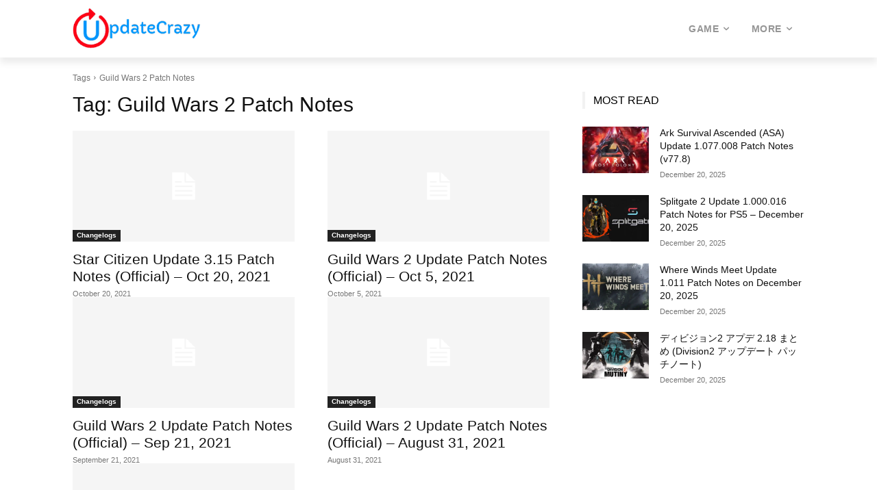

--- FILE ---
content_type: text/html; charset=utf-8
request_url: https://www.google.com/recaptcha/api2/aframe
body_size: 269
content:
<!DOCTYPE HTML><html><head><meta http-equiv="content-type" content="text/html; charset=UTF-8"></head><body><script nonce="ZlSmw8wYNjJL6XUfokc3Hw">/** Anti-fraud and anti-abuse applications only. See google.com/recaptcha */ try{var clients={'sodar':'https://pagead2.googlesyndication.com/pagead/sodar?'};window.addEventListener("message",function(a){try{if(a.source===window.parent){var b=JSON.parse(a.data);var c=clients[b['id']];if(c){var d=document.createElement('img');d.src=c+b['params']+'&rc='+(localStorage.getItem("rc::a")?sessionStorage.getItem("rc::b"):"");window.document.body.appendChild(d);sessionStorage.setItem("rc::e",parseInt(sessionStorage.getItem("rc::e")||0)+1);localStorage.setItem("rc::h",'1766267092989');}}}catch(b){}});window.parent.postMessage("_grecaptcha_ready", "*");}catch(b){}</script></body></html>

--- FILE ---
content_type: application/javascript; charset=utf-8
request_url: https://fundingchoicesmessages.google.com/f/AGSKWxVCuDnK85D9v1YEXWwJe3SoYmxsVVDw98H9kiSIvKprVhgasWUagyR7bAcCNTxRrjYcjcEXUWE3OVjJucui4Mzu2Yt9b3DjiQ1LXGe68JcOsQt09nShdltu10vsgtMHZ5XLwb8TtnukXCfIYtDyr56Dd98M0YXu2ccSGzimEIpLYgjKTULEZYNpZ0qA/_/adify_/KalahariAds./ad_display_/btbuckets/btb.js.com/?ad=
body_size: -1290
content:
window['88de8a69-01dd-466f-8712-f991831bab96'] = true;